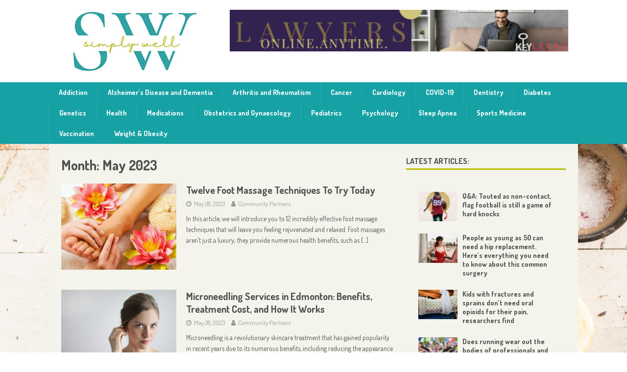

--- FILE ---
content_type: text/html; charset=UTF-8
request_url: https://simplywell.ca/2023/05/
body_size: 15345
content:
<!DOCTYPE html>
<html class="no-js mh-one-sb" lang="en-US">
<head>
<meta charset="UTF-8">
<meta name="viewport" content="width=device-width, initial-scale=1.0">
<link rel="profile" href="http://gmpg.org/xfn/11" />
<meta name='robots' content='noindex, follow' />

	<!-- This site is optimized with the Yoast SEO plugin v26.7 - https://yoast.com/wordpress/plugins/seo/ -->
	<title>May 2023 - SimplyWell.ca</title>
	<meta property="og:locale" content="en_US" />
	<meta property="og:type" content="website" />
	<meta property="og:title" content="May 2023 - SimplyWell.ca" />
	<meta property="og:url" content="https://simplywell.ca/2023/05/" />
	<meta property="og:site_name" content="SimplyWell.ca" />
	<meta name="twitter:card" content="summary_large_image" />
	<script type="application/ld+json" class="yoast-schema-graph">{"@context":"https://schema.org","@graph":[{"@type":"CollectionPage","@id":"https://simplywell.ca/2023/05/","url":"https://simplywell.ca/2023/05/","name":"May 2023 - SimplyWell.ca","isPartOf":{"@id":"https://simplywell.ca/#website"},"primaryImageOfPage":{"@id":"https://simplywell.ca/2023/05/#primaryimage"},"image":{"@id":"https://simplywell.ca/2023/05/#primaryimage"},"thumbnailUrl":"https://simplywell.ca/wp-content/uploads/2023/05/Foot-Massage-1.jpg","breadcrumb":{"@id":"https://simplywell.ca/2023/05/#breadcrumb"},"inLanguage":"en-US"},{"@type":"ImageObject","inLanguage":"en-US","@id":"https://simplywell.ca/2023/05/#primaryimage","url":"https://simplywell.ca/wp-content/uploads/2023/05/Foot-Massage-1.jpg","contentUrl":"https://simplywell.ca/wp-content/uploads/2023/05/Foot-Massage-1.jpg","width":894,"height":504,"caption":"foot massage"},{"@type":"BreadcrumbList","@id":"https://simplywell.ca/2023/05/#breadcrumb","itemListElement":[{"@type":"ListItem","position":1,"name":"Home","item":"https://simplywell.ca/"},{"@type":"ListItem","position":2,"name":"Archives for May 2023"}]},{"@type":"WebSite","@id":"https://simplywell.ca/#website","url":"https://simplywell.ca/","name":"SimplyWell.ca","description":"Canada&#039;s Health and Wellness Portal","publisher":{"@id":"https://simplywell.ca/#organization"},"potentialAction":[{"@type":"SearchAction","target":{"@type":"EntryPoint","urlTemplate":"https://simplywell.ca/?s={search_term_string}"},"query-input":{"@type":"PropertyValueSpecification","valueRequired":true,"valueName":"search_term_string"}}],"inLanguage":"en-US"},{"@type":"Organization","@id":"https://simplywell.ca/#organization","name":"SimplyWell.ca","url":"https://simplywell.ca/","logo":{"@type":"ImageObject","inLanguage":"en-US","@id":"https://simplywell.ca/#/schema/logo/image/","url":"https://simplywell.ca/wp-content/uploads/2021/11/cropped-simply-well-logo-sm.jpg","contentUrl":"https://simplywell.ca/wp-content/uploads/2021/11/cropped-simply-well-logo-sm.jpg","width":350,"height":148,"caption":"SimplyWell.ca"},"image":{"@id":"https://simplywell.ca/#/schema/logo/image/"}}]}</script>
	<!-- / Yoast SEO plugin. -->


<link rel='dns-prefetch' href='//www.googletagmanager.com' />
<link rel='dns-prefetch' href='//fonts.googleapis.com' />
<link rel="alternate" type="application/rss+xml" title="SimplyWell.ca &raquo; Feed" href="https://simplywell.ca/feed/" />
<link rel="alternate" type="application/rss+xml" title="SimplyWell.ca &raquo; Comments Feed" href="https://simplywell.ca/comments/feed/" />
<style id='wp-img-auto-sizes-contain-inline-css' type='text/css'>
img:is([sizes=auto i],[sizes^="auto," i]){contain-intrinsic-size:3000px 1500px}
/*# sourceURL=wp-img-auto-sizes-contain-inline-css */
</style>
<style id='wp-emoji-styles-inline-css' type='text/css'>

	img.wp-smiley, img.emoji {
		display: inline !important;
		border: none !important;
		box-shadow: none !important;
		height: 1em !important;
		width: 1em !important;
		margin: 0 0.07em !important;
		vertical-align: -0.1em !important;
		background: none !important;
		padding: 0 !important;
	}
/*# sourceURL=wp-emoji-styles-inline-css */
</style>
<style id='wp-block-library-inline-css' type='text/css'>
:root{--wp-block-synced-color:#7a00df;--wp-block-synced-color--rgb:122,0,223;--wp-bound-block-color:var(--wp-block-synced-color);--wp-editor-canvas-background:#ddd;--wp-admin-theme-color:#007cba;--wp-admin-theme-color--rgb:0,124,186;--wp-admin-theme-color-darker-10:#006ba1;--wp-admin-theme-color-darker-10--rgb:0,107,160.5;--wp-admin-theme-color-darker-20:#005a87;--wp-admin-theme-color-darker-20--rgb:0,90,135;--wp-admin-border-width-focus:2px}@media (min-resolution:192dpi){:root{--wp-admin-border-width-focus:1.5px}}.wp-element-button{cursor:pointer}:root .has-very-light-gray-background-color{background-color:#eee}:root .has-very-dark-gray-background-color{background-color:#313131}:root .has-very-light-gray-color{color:#eee}:root .has-very-dark-gray-color{color:#313131}:root .has-vivid-green-cyan-to-vivid-cyan-blue-gradient-background{background:linear-gradient(135deg,#00d084,#0693e3)}:root .has-purple-crush-gradient-background{background:linear-gradient(135deg,#34e2e4,#4721fb 50%,#ab1dfe)}:root .has-hazy-dawn-gradient-background{background:linear-gradient(135deg,#faaca8,#dad0ec)}:root .has-subdued-olive-gradient-background{background:linear-gradient(135deg,#fafae1,#67a671)}:root .has-atomic-cream-gradient-background{background:linear-gradient(135deg,#fdd79a,#004a59)}:root .has-nightshade-gradient-background{background:linear-gradient(135deg,#330968,#31cdcf)}:root .has-midnight-gradient-background{background:linear-gradient(135deg,#020381,#2874fc)}:root{--wp--preset--font-size--normal:16px;--wp--preset--font-size--huge:42px}.has-regular-font-size{font-size:1em}.has-larger-font-size{font-size:2.625em}.has-normal-font-size{font-size:var(--wp--preset--font-size--normal)}.has-huge-font-size{font-size:var(--wp--preset--font-size--huge)}.has-text-align-center{text-align:center}.has-text-align-left{text-align:left}.has-text-align-right{text-align:right}.has-fit-text{white-space:nowrap!important}#end-resizable-editor-section{display:none}.aligncenter{clear:both}.items-justified-left{justify-content:flex-start}.items-justified-center{justify-content:center}.items-justified-right{justify-content:flex-end}.items-justified-space-between{justify-content:space-between}.screen-reader-text{border:0;clip-path:inset(50%);height:1px;margin:-1px;overflow:hidden;padding:0;position:absolute;width:1px;word-wrap:normal!important}.screen-reader-text:focus{background-color:#ddd;clip-path:none;color:#444;display:block;font-size:1em;height:auto;left:5px;line-height:normal;padding:15px 23px 14px;text-decoration:none;top:5px;width:auto;z-index:100000}html :where(.has-border-color){border-style:solid}html :where([style*=border-top-color]){border-top-style:solid}html :where([style*=border-right-color]){border-right-style:solid}html :where([style*=border-bottom-color]){border-bottom-style:solid}html :where([style*=border-left-color]){border-left-style:solid}html :where([style*=border-width]){border-style:solid}html :where([style*=border-top-width]){border-top-style:solid}html :where([style*=border-right-width]){border-right-style:solid}html :where([style*=border-bottom-width]){border-bottom-style:solid}html :where([style*=border-left-width]){border-left-style:solid}html :where(img[class*=wp-image-]){height:auto;max-width:100%}:where(figure){margin:0 0 1em}html :where(.is-position-sticky){--wp-admin--admin-bar--position-offset:var(--wp-admin--admin-bar--height,0px)}@media screen and (max-width:600px){html :where(.is-position-sticky){--wp-admin--admin-bar--position-offset:0px}}

/*# sourceURL=wp-block-library-inline-css */
</style><style id='wp-block-heading-inline-css' type='text/css'>
h1:where(.wp-block-heading).has-background,h2:where(.wp-block-heading).has-background,h3:where(.wp-block-heading).has-background,h4:where(.wp-block-heading).has-background,h5:where(.wp-block-heading).has-background,h6:where(.wp-block-heading).has-background{padding:1.25em 2.375em}h1.has-text-align-left[style*=writing-mode]:where([style*=vertical-lr]),h1.has-text-align-right[style*=writing-mode]:where([style*=vertical-rl]),h2.has-text-align-left[style*=writing-mode]:where([style*=vertical-lr]),h2.has-text-align-right[style*=writing-mode]:where([style*=vertical-rl]),h3.has-text-align-left[style*=writing-mode]:where([style*=vertical-lr]),h3.has-text-align-right[style*=writing-mode]:where([style*=vertical-rl]),h4.has-text-align-left[style*=writing-mode]:where([style*=vertical-lr]),h4.has-text-align-right[style*=writing-mode]:where([style*=vertical-rl]),h5.has-text-align-left[style*=writing-mode]:where([style*=vertical-lr]),h5.has-text-align-right[style*=writing-mode]:where([style*=vertical-rl]),h6.has-text-align-left[style*=writing-mode]:where([style*=vertical-lr]),h6.has-text-align-right[style*=writing-mode]:where([style*=vertical-rl]){rotate:180deg}
/*# sourceURL=https://simplywell.ca/wp-includes/blocks/heading/style.min.css */
</style>
<style id='wp-block-paragraph-inline-css' type='text/css'>
.is-small-text{font-size:.875em}.is-regular-text{font-size:1em}.is-large-text{font-size:2.25em}.is-larger-text{font-size:3em}.has-drop-cap:not(:focus):first-letter{float:left;font-size:8.4em;font-style:normal;font-weight:100;line-height:.68;margin:.05em .1em 0 0;text-transform:uppercase}body.rtl .has-drop-cap:not(:focus):first-letter{float:none;margin-left:.1em}p.has-drop-cap.has-background{overflow:hidden}:root :where(p.has-background){padding:1.25em 2.375em}:where(p.has-text-color:not(.has-link-color)) a{color:inherit}p.has-text-align-left[style*="writing-mode:vertical-lr"],p.has-text-align-right[style*="writing-mode:vertical-rl"]{rotate:180deg}
/*# sourceURL=https://simplywell.ca/wp-includes/blocks/paragraph/style.min.css */
</style>
<style id='global-styles-inline-css' type='text/css'>
:root{--wp--preset--aspect-ratio--square: 1;--wp--preset--aspect-ratio--4-3: 4/3;--wp--preset--aspect-ratio--3-4: 3/4;--wp--preset--aspect-ratio--3-2: 3/2;--wp--preset--aspect-ratio--2-3: 2/3;--wp--preset--aspect-ratio--16-9: 16/9;--wp--preset--aspect-ratio--9-16: 9/16;--wp--preset--color--black: #000000;--wp--preset--color--cyan-bluish-gray: #abb8c3;--wp--preset--color--white: #ffffff;--wp--preset--color--pale-pink: #f78da7;--wp--preset--color--vivid-red: #cf2e2e;--wp--preset--color--luminous-vivid-orange: #ff6900;--wp--preset--color--luminous-vivid-amber: #fcb900;--wp--preset--color--light-green-cyan: #7bdcb5;--wp--preset--color--vivid-green-cyan: #00d084;--wp--preset--color--pale-cyan-blue: #8ed1fc;--wp--preset--color--vivid-cyan-blue: #0693e3;--wp--preset--color--vivid-purple: #9b51e0;--wp--preset--gradient--vivid-cyan-blue-to-vivid-purple: linear-gradient(135deg,rgb(6,147,227) 0%,rgb(155,81,224) 100%);--wp--preset--gradient--light-green-cyan-to-vivid-green-cyan: linear-gradient(135deg,rgb(122,220,180) 0%,rgb(0,208,130) 100%);--wp--preset--gradient--luminous-vivid-amber-to-luminous-vivid-orange: linear-gradient(135deg,rgb(252,185,0) 0%,rgb(255,105,0) 100%);--wp--preset--gradient--luminous-vivid-orange-to-vivid-red: linear-gradient(135deg,rgb(255,105,0) 0%,rgb(207,46,46) 100%);--wp--preset--gradient--very-light-gray-to-cyan-bluish-gray: linear-gradient(135deg,rgb(238,238,238) 0%,rgb(169,184,195) 100%);--wp--preset--gradient--cool-to-warm-spectrum: linear-gradient(135deg,rgb(74,234,220) 0%,rgb(151,120,209) 20%,rgb(207,42,186) 40%,rgb(238,44,130) 60%,rgb(251,105,98) 80%,rgb(254,248,76) 100%);--wp--preset--gradient--blush-light-purple: linear-gradient(135deg,rgb(255,206,236) 0%,rgb(152,150,240) 100%);--wp--preset--gradient--blush-bordeaux: linear-gradient(135deg,rgb(254,205,165) 0%,rgb(254,45,45) 50%,rgb(107,0,62) 100%);--wp--preset--gradient--luminous-dusk: linear-gradient(135deg,rgb(255,203,112) 0%,rgb(199,81,192) 50%,rgb(65,88,208) 100%);--wp--preset--gradient--pale-ocean: linear-gradient(135deg,rgb(255,245,203) 0%,rgb(182,227,212) 50%,rgb(51,167,181) 100%);--wp--preset--gradient--electric-grass: linear-gradient(135deg,rgb(202,248,128) 0%,rgb(113,206,126) 100%);--wp--preset--gradient--midnight: linear-gradient(135deg,rgb(2,3,129) 0%,rgb(40,116,252) 100%);--wp--preset--font-size--small: 13px;--wp--preset--font-size--medium: 20px;--wp--preset--font-size--large: 36px;--wp--preset--font-size--x-large: 42px;--wp--preset--spacing--20: 0.44rem;--wp--preset--spacing--30: 0.67rem;--wp--preset--spacing--40: 1rem;--wp--preset--spacing--50: 1.5rem;--wp--preset--spacing--60: 2.25rem;--wp--preset--spacing--70: 3.38rem;--wp--preset--spacing--80: 5.06rem;--wp--preset--shadow--natural: 6px 6px 9px rgba(0, 0, 0, 0.2);--wp--preset--shadow--deep: 12px 12px 50px rgba(0, 0, 0, 0.4);--wp--preset--shadow--sharp: 6px 6px 0px rgba(0, 0, 0, 0.2);--wp--preset--shadow--outlined: 6px 6px 0px -3px rgb(255, 255, 255), 6px 6px rgb(0, 0, 0);--wp--preset--shadow--crisp: 6px 6px 0px rgb(0, 0, 0);}:where(.is-layout-flex){gap: 0.5em;}:where(.is-layout-grid){gap: 0.5em;}body .is-layout-flex{display: flex;}.is-layout-flex{flex-wrap: wrap;align-items: center;}.is-layout-flex > :is(*, div){margin: 0;}body .is-layout-grid{display: grid;}.is-layout-grid > :is(*, div){margin: 0;}:where(.wp-block-columns.is-layout-flex){gap: 2em;}:where(.wp-block-columns.is-layout-grid){gap: 2em;}:where(.wp-block-post-template.is-layout-flex){gap: 1.25em;}:where(.wp-block-post-template.is-layout-grid){gap: 1.25em;}.has-black-color{color: var(--wp--preset--color--black) !important;}.has-cyan-bluish-gray-color{color: var(--wp--preset--color--cyan-bluish-gray) !important;}.has-white-color{color: var(--wp--preset--color--white) !important;}.has-pale-pink-color{color: var(--wp--preset--color--pale-pink) !important;}.has-vivid-red-color{color: var(--wp--preset--color--vivid-red) !important;}.has-luminous-vivid-orange-color{color: var(--wp--preset--color--luminous-vivid-orange) !important;}.has-luminous-vivid-amber-color{color: var(--wp--preset--color--luminous-vivid-amber) !important;}.has-light-green-cyan-color{color: var(--wp--preset--color--light-green-cyan) !important;}.has-vivid-green-cyan-color{color: var(--wp--preset--color--vivid-green-cyan) !important;}.has-pale-cyan-blue-color{color: var(--wp--preset--color--pale-cyan-blue) !important;}.has-vivid-cyan-blue-color{color: var(--wp--preset--color--vivid-cyan-blue) !important;}.has-vivid-purple-color{color: var(--wp--preset--color--vivid-purple) !important;}.has-black-background-color{background-color: var(--wp--preset--color--black) !important;}.has-cyan-bluish-gray-background-color{background-color: var(--wp--preset--color--cyan-bluish-gray) !important;}.has-white-background-color{background-color: var(--wp--preset--color--white) !important;}.has-pale-pink-background-color{background-color: var(--wp--preset--color--pale-pink) !important;}.has-vivid-red-background-color{background-color: var(--wp--preset--color--vivid-red) !important;}.has-luminous-vivid-orange-background-color{background-color: var(--wp--preset--color--luminous-vivid-orange) !important;}.has-luminous-vivid-amber-background-color{background-color: var(--wp--preset--color--luminous-vivid-amber) !important;}.has-light-green-cyan-background-color{background-color: var(--wp--preset--color--light-green-cyan) !important;}.has-vivid-green-cyan-background-color{background-color: var(--wp--preset--color--vivid-green-cyan) !important;}.has-pale-cyan-blue-background-color{background-color: var(--wp--preset--color--pale-cyan-blue) !important;}.has-vivid-cyan-blue-background-color{background-color: var(--wp--preset--color--vivid-cyan-blue) !important;}.has-vivid-purple-background-color{background-color: var(--wp--preset--color--vivid-purple) !important;}.has-black-border-color{border-color: var(--wp--preset--color--black) !important;}.has-cyan-bluish-gray-border-color{border-color: var(--wp--preset--color--cyan-bluish-gray) !important;}.has-white-border-color{border-color: var(--wp--preset--color--white) !important;}.has-pale-pink-border-color{border-color: var(--wp--preset--color--pale-pink) !important;}.has-vivid-red-border-color{border-color: var(--wp--preset--color--vivid-red) !important;}.has-luminous-vivid-orange-border-color{border-color: var(--wp--preset--color--luminous-vivid-orange) !important;}.has-luminous-vivid-amber-border-color{border-color: var(--wp--preset--color--luminous-vivid-amber) !important;}.has-light-green-cyan-border-color{border-color: var(--wp--preset--color--light-green-cyan) !important;}.has-vivid-green-cyan-border-color{border-color: var(--wp--preset--color--vivid-green-cyan) !important;}.has-pale-cyan-blue-border-color{border-color: var(--wp--preset--color--pale-cyan-blue) !important;}.has-vivid-cyan-blue-border-color{border-color: var(--wp--preset--color--vivid-cyan-blue) !important;}.has-vivid-purple-border-color{border-color: var(--wp--preset--color--vivid-purple) !important;}.has-vivid-cyan-blue-to-vivid-purple-gradient-background{background: var(--wp--preset--gradient--vivid-cyan-blue-to-vivid-purple) !important;}.has-light-green-cyan-to-vivid-green-cyan-gradient-background{background: var(--wp--preset--gradient--light-green-cyan-to-vivid-green-cyan) !important;}.has-luminous-vivid-amber-to-luminous-vivid-orange-gradient-background{background: var(--wp--preset--gradient--luminous-vivid-amber-to-luminous-vivid-orange) !important;}.has-luminous-vivid-orange-to-vivid-red-gradient-background{background: var(--wp--preset--gradient--luminous-vivid-orange-to-vivid-red) !important;}.has-very-light-gray-to-cyan-bluish-gray-gradient-background{background: var(--wp--preset--gradient--very-light-gray-to-cyan-bluish-gray) !important;}.has-cool-to-warm-spectrum-gradient-background{background: var(--wp--preset--gradient--cool-to-warm-spectrum) !important;}.has-blush-light-purple-gradient-background{background: var(--wp--preset--gradient--blush-light-purple) !important;}.has-blush-bordeaux-gradient-background{background: var(--wp--preset--gradient--blush-bordeaux) !important;}.has-luminous-dusk-gradient-background{background: var(--wp--preset--gradient--luminous-dusk) !important;}.has-pale-ocean-gradient-background{background: var(--wp--preset--gradient--pale-ocean) !important;}.has-electric-grass-gradient-background{background: var(--wp--preset--gradient--electric-grass) !important;}.has-midnight-gradient-background{background: var(--wp--preset--gradient--midnight) !important;}.has-small-font-size{font-size: var(--wp--preset--font-size--small) !important;}.has-medium-font-size{font-size: var(--wp--preset--font-size--medium) !important;}.has-large-font-size{font-size: var(--wp--preset--font-size--large) !important;}.has-x-large-font-size{font-size: var(--wp--preset--font-size--x-large) !important;}
/*# sourceURL=global-styles-inline-css */
</style>

<style id='classic-theme-styles-inline-css' type='text/css'>
/*! This file is auto-generated */
.wp-block-button__link{color:#fff;background-color:#32373c;border-radius:9999px;box-shadow:none;text-decoration:none;padding:calc(.667em + 2px) calc(1.333em + 2px);font-size:1.125em}.wp-block-file__button{background:#32373c;color:#fff;text-decoration:none}
/*# sourceURL=/wp-includes/css/classic-themes.min.css */
</style>
<link rel='stylesheet' id='contact-form-7-css' href='https://simplywell.ca/wp-content/plugins/contact-form-7/includes/css/styles.css?ver=6.1.4' type='text/css' media='all' />
<link rel='stylesheet' id='mh-magazine-css' href='https://simplywell.ca/wp-content/themes/mh-magazine/style.css?ver=3.9.7' type='text/css' media='all' />
<link rel='stylesheet' id='mh-font-awesome-css' href='https://simplywell.ca/wp-content/themes/mh-magazine/includes/font-awesome.min.css' type='text/css' media='all' />
<link rel='stylesheet' id='mh-google-fonts-css' href='https://fonts.googleapis.com/css?family=Dosis:300,400,400italic,600,700' type='text/css' media='all' />
<script type="text/javascript" src="https://simplywell.ca/wp-includes/js/jquery/jquery.min.js?ver=3.7.1" id="jquery-core-js"></script>
<script type="text/javascript" src="https://simplywell.ca/wp-includes/js/jquery/jquery-migrate.min.js?ver=3.4.1" id="jquery-migrate-js"></script>
<script type="text/javascript" src="https://simplywell.ca/wp-content/themes/mh-magazine/js/scripts.js?ver=3.9.7" id="mh-scripts-js"></script>

<!-- Google tag (gtag.js) snippet added by Site Kit -->
<!-- Google Analytics snippet added by Site Kit -->
<script type="text/javascript" src="https://www.googletagmanager.com/gtag/js?id=G-N25N0CC22N" id="google_gtagjs-js" async></script>
<script type="text/javascript" id="google_gtagjs-js-after">
/* <![CDATA[ */
window.dataLayer = window.dataLayer || [];function gtag(){dataLayer.push(arguments);}
gtag("set","linker",{"domains":["simplywell.ca"]});
gtag("js", new Date());
gtag("set", "developer_id.dZTNiMT", true);
gtag("config", "G-N25N0CC22N");
//# sourceURL=google_gtagjs-js-after
/* ]]> */
</script>
<link rel="https://api.w.org/" href="https://simplywell.ca/wp-json/" /><link rel="EditURI" type="application/rsd+xml" title="RSD" href="https://simplywell.ca/xmlrpc.php?rsd" />
<meta name="generator" content="WordPress 6.9" />
<meta name="generator" content="Site Kit by Google 1.168.0" /><style type="text/css">
.mh-wrapper, .mh-widget-layout8 .mh-widget-title-inner, #mh-mobile .mh-slider-layout4 .mh-slider-caption { background: #f4f4ed; }
.mh-breadcrumb, .entry-header .entry-meta, .mh-subheading-top, .mh-author-box, .mh-author-box-avatar, .mh-post-nav, .mh-comment-list .comment-body, .mh-comment-list .avatar, .mh-ping-list .mh-ping-item, .mh-ping-list .mh-ping-item:first-child, .mh-loop-description, .mh-loop-ad, .mh-sitemap-list > li, .mh-sitemap-list .children li, .mh-widget-layout7 .mh-widget-title, .mh-custom-posts-item, .mh-posts-large-item, .mh-posts-list-item, #mh-mobile .mh-posts-grid, #mh-mobile .mh-posts-grid-col, #mh-mobile .mh-posts-digest-wrap, #mh-mobile .mh-posts-digest-item, #mh-mobile .mh-posts-focus-item, .mh-category-column-item, .mh-user-item, .widget_archive li, .widget_categories li, .widget_pages li a, .widget_meta li, .widget_nav_menu .menu > li, .widget_rss li, .widget_recent_entries li, .recentcomments, .mh-box, table, td, th, pre { border-color: rgba(255, 255, 255, 0.3); }
#mh-mobile .mh-posts-stacked-overlay-small { border-color: #f4f4ed; }
.mh-navigation li:hover, .mh-navigation ul li:hover > ul, .mh-main-nav-wrap, .mh-main-nav, .mh-social-nav li a:hover, .entry-tags li, .mh-slider-caption, .mh-widget-layout8 .mh-widget-title .mh-footer-widget-title-inner, .mh-widget-col-1 .mh-slider-caption, .mh-widget-col-1 .mh-posts-lineup-caption, .mh-carousel-layout1, .mh-spotlight-widget, .mh-social-widget li a, .mh-author-bio-widget, .mh-footer-widget .mh-tab-comment-excerpt, .mh-nip-item:hover .mh-nip-overlay, .mh-widget .tagcloud a, .mh-footer-widget .tagcloud a, .mh-footer, .mh-copyright-wrap, input[type=submit]:hover, #infinite-handle span:hover { background: #16a1a4; }
.mh-extra-nav-bg { background: rgba(22, 161, 164, 0.2); }
.mh-slider-caption, .mh-posts-stacked-title, .mh-posts-lineup-caption { background: #16a1a4; background: rgba(22, 161, 164, 0.8); }
@media screen and (max-width: 900px) { #mh-mobile .mh-slider-caption, #mh-mobile .mh-posts-lineup-caption { background: rgba(22, 161, 164, 1); } }
.slicknav_menu, .slicknav_nav ul, #mh-mobile .mh-footer-widget .mh-posts-stacked-overlay { border-color: #16a1a4; }
.mh-copyright, .mh-copyright a { color: #fff; }
.mh-widget-layout4 .mh-widget-title { background: #bbbd00; background: rgba(187, 189, 0, 0.6); }
.mh-preheader, .mh-wide-layout .mh-subheader, .mh-ticker-title, .mh-main-nav li:hover, .mh-footer-nav, .slicknav_menu, .slicknav_btn, .slicknav_nav .slicknav_item:hover, .slicknav_nav a:hover, .mh-back-to-top, .mh-subheading, .entry-tags .fa, .entry-tags li:hover, .mh-widget-layout2 .mh-widget-title, .mh-widget-layout4 .mh-widget-title-inner, .mh-widget-layout4 .mh-footer-widget-title, .mh-widget-layout5 .mh-widget-title-inner, .mh-widget-layout6 .mh-widget-title, #mh-mobile .flex-control-paging li a.flex-active, .mh-image-caption, .mh-carousel-layout1 .mh-carousel-caption, .mh-tab-button.active, .mh-tab-button.active:hover, .mh-footer-widget .mh-tab-button.active, .mh-social-widget li:hover a, .mh-footer-widget .mh-social-widget li a, .mh-footer-widget .mh-author-bio-widget, .tagcloud a:hover, .mh-widget .tagcloud a:hover, .mh-footer-widget .tagcloud a:hover, .mh-posts-stacked-item .mh-meta, .page-numbers:hover, .mh-loop-pagination .current, .mh-comments-pagination .current, .pagelink, a:hover .pagelink, input[type=submit], #infinite-handle span { background: #bbbd00; }
.mh-main-nav-wrap .slicknav_nav ul, blockquote, .mh-widget-layout1 .mh-widget-title, .mh-widget-layout3 .mh-widget-title, .mh-widget-layout5 .mh-widget-title, .mh-widget-layout8 .mh-widget-title:after, #mh-mobile .mh-slider-caption, .mh-carousel-layout1, .mh-spotlight-widget, .mh-author-bio-widget, .mh-author-bio-title, .mh-author-bio-image-frame, .mh-video-widget, .mh-tab-buttons, textarea:hover, input[type=text]:hover, input[type=email]:hover, input[type=tel]:hover, input[type=url]:hover { border-color: #bbbd00; }
.mh-header-tagline, .mh-dropcap, .mh-carousel-layout1 .flex-direction-nav a, .mh-carousel-layout2 .mh-carousel-caption, .mh-posts-digest-small-category, .mh-posts-lineup-more, .bypostauthor .fn:after, .mh-comment-list .comment-reply-link:before, #respond #cancel-comment-reply-link:before { color: #bbbd00; }
.mh-subheader, .page-numbers, a .pagelink, .mh-widget-layout3 .mh-widget-title, .mh-widget .search-form, .mh-tab-button, .mh-tab-content, .mh-nip-widget, .mh-magazine-facebook-page-widget, .mh-social-widget, .mh-posts-horizontal-widget, .mh-ad-spot, .mh-info-spot { background: #f4f4ed; }
.mh-tab-post-item { border-color: rgba(255, 255, 255, 0.3); }
.mh-tab-comment-excerpt { background: rgba(255, 255, 255, 0.6); }
body, a, blockquote, blockquote cite, .post .entry-title, .page-title, .entry-content h1, .entry-content h2, .entry-content h3, .entry-content h4, .entry-content h5, .entry-content h6, .wp-caption-text, .wp-block-image figcaption, .wp-block-audio figcaption, #respond .comment-reply-title, #respond #cancel-comment-reply-link, #respond .logged-in-as a, .mh-ping-list .mh-ping-item a, .mh-widget-layout1 .mh-widget-title, .mh-widget-layout7 .mh-widget-title, .mh-widget-layout8 .mh-widget-title, .mh-slider-layout4 .mh-slider-caption, .mh-slider-layout4 .mh-slider-caption a, .mh-slider-layout4 .mh-slider-caption a:hover { color: #4f4f4f; }
.mh-header-nav-top li a, .mh-wide-layout .mh-header-nav-bottom li a, .mh-main-nav li:hover > a, .mh-footer-nav li a, .mh-social-nav-top .fa-mh-social, .mh-wide-layout .mh-social-nav-bottom .fa-mh-social, .slicknav_nav a, .slicknav_nav a:hover, .slicknav_nav .slicknav_item:hover, .slicknav_menu .slicknav_menutxt, .mh-header-date-top, .mh-wide-layout .mh-header-date-bottom, .mh-ticker-title, .mh-boxed-layout .mh-ticker-item-top a, .mh-wide-layout .mh-ticker-item a, .mh-subheading, .entry-tags .fa, .entry-tags a:hover, .mh-content .current, .page-numbers:hover, .pagelink, a:hover .pagelink, .mh-back-to-top, .mh-back-to-top:hover, .mh-widget-layout2 .mh-widget-title, .mh-widget-layout2 .mh-widget-title a, .mh-widget-layout4 .mh-widget-title-inner, .mh-widget-layout4 .mh-widget-title a, .mh-widget-layout5 .mh-widget-title, .mh-widget-layout5 .mh-widget-title a, .mh-widget-layout6 .mh-widget-title, .mh-widget-layout6 .mh-widget-title a, .mh-image-caption, .mh-carousel-layout1 .mh-carousel-caption, .mh-footer-widget .mh-author-bio-title, .mh-footer-widget .mh-author-bio-text, .mh-social-widget li:hover .fa-mh-social, .mh-footer-widget .mh-social-widget .fa-mh-social, #mh-mobile .mh-tab-button.active, .mh-tab-button.active:hover, .tagcloud a:hover, .mh-widget .tagcloud a:hover, .mh-footer-widget .tagcloud a:hover, .mh-posts-stacked-item .mh-meta, .mh-posts-stacked-item .mh-meta a, .mh-posts-stacked-item .mh-meta a:hover, input[type=submit], #infinite-handle span { color: #16a1a4; }
.slicknav_menu .slicknav_icon-bar { background: #16a1a4; }
.mh-header-nav-bottom li a, .mh-social-nav-bottom .fa-mh-social, .mh-boxed-layout .mh-ticker-item-bottom a, .mh-header-date-bottom, .page-numbers, a .pagelink, .mh-widget-layout3 .mh-widget-title, .mh-widget-layout3 .mh-widget-title a, .mh-tabbed-widget, .mh-tabbed-widget a, .mh-posts-horizontal-title a { color: #4f4f4f; }
.entry-content a { color: #16a1a4; }
a:hover, .entry-content a:hover, #respond a:hover, #respond #cancel-comment-reply-link:hover, #respond .logged-in-as a:hover, .mh-comment-list .comment-meta a:hover, .mh-ping-list .mh-ping-item a:hover, .mh-meta a:hover, .mh-breadcrumb a:hover, .mh-tabbed-widget a:hover { color: #16a1a4; }
</style>
<!--[if lt IE 9]>
<script src="https://simplywell.ca/wp-content/themes/mh-magazine/js/css3-mediaqueries.js"></script>
<![endif]-->
<style type="text/css">
h1, h2, h3, h4, h5, h6, .mh-custom-posts-small-title { font-family: "Dosis", sans-serif; }
body { font-family: "Dosis", sans-serif; }
</style>
<style type="text/css" id="custom-background-css">
body.custom-background { background-color: #ffffff; background-image: url("https://simplywell.ca/wp-content/uploads/2021/11/brooke-lark-kXQ3J7_2fpc-unsplash.jpg"); background-position: left top; background-size: cover; background-repeat: no-repeat; background-attachment: fixed; }
</style>
	<link rel="icon" href="https://simplywell.ca/wp-content/uploads/2021/11/cropped-simply-well-avatar-32x32.png" sizes="32x32" />
<link rel="icon" href="https://simplywell.ca/wp-content/uploads/2021/11/cropped-simply-well-avatar-192x192.png" sizes="192x192" />
<link rel="apple-touch-icon" href="https://simplywell.ca/wp-content/uploads/2021/11/cropped-simply-well-avatar-180x180.png" />
<meta name="msapplication-TileImage" content="https://simplywell.ca/wp-content/uploads/2021/11/cropped-simply-well-avatar-270x270.png" />
		<style type="text/css" id="wp-custom-css">
			.mh-main-nav ul { display: table; margin: 0 auto; }
.mh-custom-header { text-align: center; }

.mh-main-nav { text-transform: none; }
.mh-ticker-item-date { display: none; }
.mh-ticker-item-cat { display: none; }
.home .entry-meta-date { display: none; }
.mh-copyright { text-align: center; }
		</style>
		</head>
<body id="mh-mobile" class="archive date custom-background wp-custom-logo wp-theme-mh-magazine mh-wide-layout mh-right-sb mh-loop-layout1 mh-widget-layout1 mh-loop-hide-caption" itemscope="itemscope" itemtype="https://schema.org/WebPage">
<div class="mh-header-nav-mobile clearfix"></div>
<header class="mh-header" itemscope="itemscope" itemtype="https://schema.org/WPHeader">
	<div class="mh-container mh-container-inner clearfix">
		<div class="mh-custom-header clearfix">
<div class="mh-header-columns mh-row clearfix">
<div class="mh-col-1-3 mh-site-identity">
<div class="mh-site-logo" role="banner" itemscope="itemscope" itemtype="https://schema.org/Brand">
<a href="https://simplywell.ca/" class="custom-logo-link" rel="home"><img width="350" height="148" src="https://simplywell.ca/wp-content/uploads/2021/11/cropped-simply-well-logo-sm.jpg" class="custom-logo" alt="SimplyWell.ca" decoding="async" fetchpriority="high" srcset="https://simplywell.ca/wp-content/uploads/2021/11/cropped-simply-well-logo-sm.jpg 350w, https://simplywell.ca/wp-content/uploads/2021/11/cropped-simply-well-logo-sm-300x127.jpg 300w" sizes="(max-width: 350px) 100vw, 350px" /></a></div>
</div>
<aside class="mh-col-2-3 mh-header-widget-2">
<div id="text-4" class="mh-widget mh-header-2 widget_text">			<div class="textwidget"><p><a href="https://keylegal.ca"><img decoding="async" class="alignnone size-mh-magazine-content wp-image-40232" src="https://simplywell.ca/wp-content/uploads/2022/07/728X90-678x115.jpg" alt="KeyLegal.ca - Online Lawyers in Ontario - Visit KeyLegal.ca" width="728" height="90" srcset="https://simplywell.ca/wp-content/uploads/2022/07/728X90-300x37.jpg 300w, https://simplywell.ca/wp-content/uploads/2022/07/728X90-768x95.jpg 768w, https://simplywell.ca/wp-content/uploads/2022/07/728X90.jpg 930w" sizes="(max-width: 728px) 100vw, 728px" /></a></p>
</div>
		</div></aside>
</div>
</div>
	</div>
	<div class="mh-main-nav-wrap">
		<nav class="mh-navigation mh-main-nav mh-container mh-container-inner clearfix" itemscope="itemscope" itemtype="https://schema.org/SiteNavigationElement">
			<div class="menu-main-menu-container"><ul id="menu-main-menu" class="menu"><li id="menu-item-1055" class="menu-item menu-item-type-post_type menu-item-object-page menu-item-1055"><a href="https://simplywell.ca/addiction/">Addiction</a></li>
<li id="menu-item-1056" class="menu-item menu-item-type-post_type menu-item-object-page menu-item-1056"><a href="https://simplywell.ca/alzheimers-disease-and-dementia/">Alzheimer’s Disease and Dementia</a></li>
<li id="menu-item-1057" class="menu-item menu-item-type-post_type menu-item-object-page menu-item-1057"><a href="https://simplywell.ca/arthritis-and-rheumatism/">Arthritis and Rheumatism</a></li>
<li id="menu-item-1605" class="menu-item menu-item-type-post_type menu-item-object-page menu-item-1605"><a href="https://simplywell.ca/cancer/">Cancer</a></li>
<li id="menu-item-1604" class="menu-item menu-item-type-post_type menu-item-object-page menu-item-1604"><a href="https://simplywell.ca/cardiology/">Cardiology</a></li>
<li id="menu-item-1603" class="menu-item menu-item-type-post_type menu-item-object-page menu-item-1603"><a href="https://simplywell.ca/covid-19/">COVID-19</a></li>
<li id="menu-item-1058" class="menu-item menu-item-type-post_type menu-item-object-page menu-item-1058"><a href="https://simplywell.ca/dentistry/">Dentistry</a></li>
<li id="menu-item-1059" class="menu-item menu-item-type-post_type menu-item-object-page menu-item-1059"><a href="https://simplywell.ca/diabetes/">Diabetes</a></li>
<li id="menu-item-1606" class="menu-item menu-item-type-post_type menu-item-object-page menu-item-1606"><a href="https://simplywell.ca/genetics/">Genetics</a></li>
<li id="menu-item-1060" class="menu-item menu-item-type-post_type menu-item-object-page menu-item-1060"><a href="https://simplywell.ca/health/">Health</a></li>
<li id="menu-item-1602" class="menu-item menu-item-type-post_type menu-item-object-page menu-item-1602"><a href="https://simplywell.ca/medications/">Medications</a></li>
<li id="menu-item-1061" class="menu-item menu-item-type-post_type menu-item-object-page menu-item-1061"><a href="https://simplywell.ca/obstetrics-and-gynaecology/">Obstetrics and Gynaecology</a></li>
<li id="menu-item-1062" class="menu-item menu-item-type-post_type menu-item-object-page menu-item-1062"><a href="https://simplywell.ca/pediatrics/">Pediatrics</a></li>
<li id="menu-item-1607" class="menu-item menu-item-type-post_type menu-item-object-page menu-item-1607"><a href="https://simplywell.ca/psychology/">Psychology</a></li>
<li id="menu-item-1063" class="menu-item menu-item-type-post_type menu-item-object-page menu-item-1063"><a href="https://simplywell.ca/sleep-apnea/">Sleep Apnea</a></li>
<li id="menu-item-1064" class="menu-item menu-item-type-post_type menu-item-object-page menu-item-1064"><a href="https://simplywell.ca/sports-medicine/">Sports Medicine</a></li>
<li id="menu-item-1065" class="menu-item menu-item-type-post_type menu-item-object-page menu-item-1065"><a href="https://simplywell.ca/vaccination/">Vaccination</a></li>
<li id="menu-item-1066" class="menu-item menu-item-type-post_type menu-item-object-page menu-item-1066"><a href="https://simplywell.ca/weight-obesity/">Weight &#038; Obesity</a></li>
</ul></div>		</nav>
	</div>
	</header>
<div class="mh-container mh-container-outer">
<div class="mh-wrapper clearfix">
	<div class="mh-main clearfix">
		<div id="main-content" class="mh-loop mh-content" role="main">				<header class="page-header"><h1 class="page-title">Month: <span>May 2023</span></h1>				</header><article class="mh-posts-list-item clearfix post-51006 post type-post status-publish format-standard has-post-thumbnail hentry category-the-conversation tag-ballerina tag-registered-massage-therapists">
	<figure class="mh-posts-list-thumb">
		<a class="mh-thumb-icon mh-thumb-icon-small-mobile" href="https://simplywell.ca/2023/05/28/twelve-foot-massage-techniques-to-try-today/"><img width="326" height="245" src="https://simplywell.ca/wp-content/uploads/2023/05/Foot-Massage-1-326x245.jpg" class="attachment-mh-magazine-medium size-mh-magazine-medium wp-post-image" alt="foot massage" decoding="async" srcset="https://simplywell.ca/wp-content/uploads/2023/05/Foot-Massage-1-326x245.jpg 326w, https://simplywell.ca/wp-content/uploads/2023/05/Foot-Massage-1-80x60.jpg 80w" sizes="(max-width: 326px) 100vw, 326px" />		</a>
					<div class="mh-image-caption mh-posts-list-caption">
				The Latest			</div>
			</figure>
	<div class="mh-posts-list-content clearfix">
		<header class="mh-posts-list-header">
			<h3 class="entry-title mh-posts-list-title">
				<a href="https://simplywell.ca/2023/05/28/twelve-foot-massage-techniques-to-try-today/" title="Twelve Foot Massage Techniques To Try Today" rel="bookmark">
					Twelve Foot Massage Techniques To Try Today				</a>
			</h3>
			<div class="mh-meta entry-meta">
<span class="entry-meta-date updated"><i class="fa fa-clock-o"></i><a href="https://simplywell.ca/2023/05/">May 28, 2023</a></span>
<span class="entry-meta-author author vcard"><i class="fa fa-user"></i><a class="fn" href="https://simplywell.ca/author/sponsored-post/">Community Partners</a></span>
</div>
		</header>
		<div class="mh-posts-list-excerpt clearfix">
			<div class="mh-excerpt"><p>In this article, we will introduce you to 12 incredibly effective foot massage techniques that will leave you feeling rejuvenated and relaxed. Foot massages aren’t just a luxury; they provide numerous health benefits, such as <a class="mh-excerpt-more" href="https://simplywell.ca/2023/05/28/twelve-foot-massage-techniques-to-try-today/" title="Twelve Foot Massage Techniques To Try Today">[&#8230;]</a></p>
</div>		</div>
	</div>
</article><article class="mh-posts-list-item clearfix post-51002 post type-post status-publish format-standard has-post-thumbnail hentry category-affiliate-content tag-md-spa-laser-clinic-in-beaumont tag-microneedling-in-edmonton">
	<figure class="mh-posts-list-thumb">
		<a class="mh-thumb-icon mh-thumb-icon-small-mobile" href="https://simplywell.ca/2023/05/28/microneedling-services-in-edmonton-benefits-treatment-cost-and-how-it-works/"><img width="326" height="245" src="https://simplywell.ca/wp-content/uploads/2023/05/pexels-andrea-piacquadio-3775118-326x245.jpg" class="attachment-mh-magazine-medium size-mh-magazine-medium wp-post-image" alt="mirconeedling in Edmonton" decoding="async" srcset="https://simplywell.ca/wp-content/uploads/2023/05/pexels-andrea-piacquadio-3775118-326x245.jpg 326w, https://simplywell.ca/wp-content/uploads/2023/05/pexels-andrea-piacquadio-3775118-80x60.jpg 80w" sizes="(max-width: 326px) 100vw, 326px" />		</a>
					<div class="mh-image-caption mh-posts-list-caption">
				Community Content			</div>
			</figure>
	<div class="mh-posts-list-content clearfix">
		<header class="mh-posts-list-header">
			<h3 class="entry-title mh-posts-list-title">
				<a href="https://simplywell.ca/2023/05/28/microneedling-services-in-edmonton-benefits-treatment-cost-and-how-it-works/" title="Microneedling Services in Edmonton: Benefits, Treatment Cost, and How It Works" rel="bookmark">
					Microneedling Services in Edmonton: Benefits, Treatment Cost, and How It Works				</a>
			</h3>
			<div class="mh-meta entry-meta">
<span class="entry-meta-date updated"><i class="fa fa-clock-o"></i><a href="https://simplywell.ca/2023/05/">May 28, 2023</a></span>
<span class="entry-meta-author author vcard"><i class="fa fa-user"></i><a class="fn" href="https://simplywell.ca/author/sponsored-post/">Community Partners</a></span>
</div>
		</header>
		<div class="mh-posts-list-excerpt clearfix">
			<div class="mh-excerpt"><p>Microneedling is a revolutionary skincare treatment that has gained popularity in recent years due to its numerous benefits, including reducing the appearance of scars, wrinkles, and acne, and promoting collagen production. Edmonton, the bustling capital <a class="mh-excerpt-more" href="https://simplywell.ca/2023/05/28/microneedling-services-in-edmonton-benefits-treatment-cost-and-how-it-works/" title="Microneedling Services in Edmonton: Benefits, Treatment Cost, and How It Works">[&#8230;]</a></p>
</div>		</div>
	</div>
</article><article class="mh-posts-list-item clearfix post-50905 post type-post status-publish format-standard has-post-thumbnail hentry category-affiliate-content tag-best-bodybuilding-supplements tag-collagen-peptides tag-dietary-supplements">
	<figure class="mh-posts-list-thumb">
		<a class="mh-thumb-icon mh-thumb-icon-small-mobile" href="https://simplywell.ca/2023/05/16/5-popular-supplements-in-canada-for-optimal-health-and-wellness/"><img width="326" height="245" src="https://simplywell.ca/wp-content/uploads/2023/05/pexels-yaroslav-shuraev-8844578-326x245.jpg" class="attachment-mh-magazine-medium size-mh-magazine-medium wp-post-image" alt="best bodybuilding supplements" decoding="async" loading="lazy" srcset="https://simplywell.ca/wp-content/uploads/2023/05/pexels-yaroslav-shuraev-8844578-326x245.jpg 326w, https://simplywell.ca/wp-content/uploads/2023/05/pexels-yaroslav-shuraev-8844578-80x60.jpg 80w" sizes="auto, (max-width: 326px) 100vw, 326px" />		</a>
					<div class="mh-image-caption mh-posts-list-caption">
				Community Content			</div>
			</figure>
	<div class="mh-posts-list-content clearfix">
		<header class="mh-posts-list-header">
			<h3 class="entry-title mh-posts-list-title">
				<a href="https://simplywell.ca/2023/05/16/5-popular-supplements-in-canada-for-optimal-health-and-wellness/" title="5 Popular Supplements in Canada for Optimal Health and Wellness" rel="bookmark">
					5 Popular Supplements in Canada for Optimal Health and Wellness				</a>
			</h3>
			<div class="mh-meta entry-meta">
<span class="entry-meta-date updated"><i class="fa fa-clock-o"></i><a href="https://simplywell.ca/2023/05/">May 16, 2023</a></span>
<span class="entry-meta-author author vcard"><i class="fa fa-user"></i><a class="fn" href="https://simplywell.ca/author/sponsored-post/">Community Partners</a></span>
</div>
		</header>
		<div class="mh-posts-list-excerpt clearfix">
			<div class="mh-excerpt"><p>As a health and wellness enthusiast, I have always been interested in the role of supplements in promoting optimal health. In Canada, there are many supplements available on the market, each with different benefits and <a class="mh-excerpt-more" href="https://simplywell.ca/2023/05/16/5-popular-supplements-in-canada-for-optimal-health-and-wellness/" title="5 Popular Supplements in Canada for Optimal Health and Wellness">[&#8230;]</a></p>
</div>		</div>
	</div>
</article>		</div>
			<aside class="mh-widget-col-1 mh-sidebar" itemscope="itemscope" itemtype="https://schema.org/WPSideBar"><div id="mh_magazine_posts_horizontal-13" class="mh-widget mh_magazine_posts_horizontal"><h4 class="mh-widget-title"><span class="mh-widget-title-inner"><a href="https://simplywell.ca/category/sports-medicine/" class="mh-widget-title-link">Latest Articles:</a></span></h4><div class="mh-row clearfix mh-posts-horizontal-widget">
						<article class="mh-col-1-4 mh-posts-horizontal-item clearfix post-105528 post type-post status-publish format-standard has-post-thumbnail category-sports-medicine">
							<figure class="mh-posts-horizontal-thumb">
								<a class="mh-thumb-icon mh-thumb-icon-small" href="https://simplywell.ca/2026/01/09/qa-touted-as-non-contact-flag-football-is-still-a-game-of-hard-knocks/" title="Q&amp;A: Touted as non-contact, flag football is still a game of hard knocks"><img width="80" height="60" src="https://simplywell.ca/wp-content/uploads/2026/01/qa-touted-as-non-conta-80x60.jpg" class="attachment-mh-magazine-small size-mh-magazine-small wp-post-image" alt="" decoding="async" loading="lazy" />								</a>
							</figure>
							<h3 class="mh-posts-horizontal-title">
								<a href="https://simplywell.ca/2026/01/09/qa-touted-as-non-contact-flag-football-is-still-a-game-of-hard-knocks/" title="Q&amp;A: Touted as non-contact, flag football is still a game of hard knocks" rel="bookmark">
									Q&amp;A: Touted as non-contact, flag football is still a game of hard knocks								</a>
							</h3>
						</article>						<article class="mh-col-1-4 mh-posts-horizontal-item clearfix post-105531 post type-post status-publish format-standard has-post-thumbnail category-sports-medicine">
							<figure class="mh-posts-horizontal-thumb">
								<a class="mh-thumb-icon mh-thumb-icon-small" href="https://simplywell.ca/2026/01/08/people-as-young-as-50-can-need-a-hip-replacement-heres-everything-you-need-to-know-about-this-common-surgery/" title="People as young as 50 can need a hip replacement. Here&#8217;s everything you need to know about this common surgery"><img width="80" height="60" src="https://simplywell.ca/wp-content/uploads/2026/01/hand-on-hip-80x60.jpg" class="attachment-mh-magazine-small size-mh-magazine-small wp-post-image" alt="" decoding="async" loading="lazy" />								</a>
							</figure>
							<h3 class="mh-posts-horizontal-title">
								<a href="https://simplywell.ca/2026/01/08/people-as-young-as-50-can-need-a-hip-replacement-heres-everything-you-need-to-know-about-this-common-surgery/" title="People as young as 50 can need a hip replacement. Here&#8217;s everything you need to know about this common surgery" rel="bookmark">
									People as young as 50 can need a hip replacement. Here&#8217;s everything you need to know about this common surgery								</a>
							</h3>
						</article>						<article class="mh-col-1-4 mh-posts-horizontal-item clearfix post-105534 post type-post status-publish format-standard has-post-thumbnail category-sports-medicine">
							<figure class="mh-posts-horizontal-thumb">
								<a class="mh-thumb-icon mh-thumb-icon-small" href="https://simplywell.ca/2026/01/08/kids-with-fractures-and-sprains-dont-need-oral-opioids-for-their-pain-researchers-find/" title="Kids with fractures and sprains don&#8217;t need oral opioids for their pain, researchers find"><img width="80" height="60" src="https://simplywell.ca/wp-content/uploads/2026/01/child-in-cast-80x60.jpg" class="attachment-mh-magazine-small size-mh-magazine-small wp-post-image" alt="" decoding="async" loading="lazy" />								</a>
							</figure>
							<h3 class="mh-posts-horizontal-title">
								<a href="https://simplywell.ca/2026/01/08/kids-with-fractures-and-sprains-dont-need-oral-opioids-for-their-pain-researchers-find/" title="Kids with fractures and sprains don&#8217;t need oral opioids for their pain, researchers find" rel="bookmark">
									Kids with fractures and sprains don&#8217;t need oral opioids for their pain, researchers find								</a>
							</h3>
						</article>						<article class="mh-col-1-4 mh-posts-horizontal-item clearfix post-105537 post type-post status-publish format-standard has-post-thumbnail category-sports-medicine">
							<figure class="mh-posts-horizontal-thumb">
								<a class="mh-thumb-icon mh-thumb-icon-small" href="https://simplywell.ca/2026/01/08/does-running-wear-out-the-bodies-of-professionals-and-amateurs-alike/" title="Does running wear out the bodies of professionals and amateurs alike?"><img width="80" height="60" src="https://simplywell.ca/wp-content/uploads/2026/01/does-running-wear-out-80x60.jpg" class="attachment-mh-magazine-small size-mh-magazine-small wp-post-image" alt="" decoding="async" loading="lazy" />								</a>
							</figure>
							<h3 class="mh-posts-horizontal-title">
								<a href="https://simplywell.ca/2026/01/08/does-running-wear-out-the-bodies-of-professionals-and-amateurs-alike/" title="Does running wear out the bodies of professionals and amateurs alike?" rel="bookmark">
									Does running wear out the bodies of professionals and amateurs alike?								</a>
							</h3>
						</article></div>
<div class="mh-row clearfix mh-posts-horizontal-widget mh-posts-horizontal-widget-more">
						<article class="mh-col-1-4 mh-posts-horizontal-item clearfix post-105540 post type-post status-publish format-standard has-post-thumbnail category-sports-medicine">
							<figure class="mh-posts-horizontal-thumb">
								<a class="mh-thumb-icon mh-thumb-icon-small" href="https://simplywell.ca/2026/01/07/mobility-exercises-are-an-important-part-of-fitness-as-we-age-here-are-some-tips/" title="Mobility exercises are an important part of fitness as we age. Here are some tips"><img width="80" height="60" src="https://simplywell.ca/wp-content/uploads/2026/01/mobility-exercises-are-80x60.jpg" class="attachment-mh-magazine-small size-mh-magazine-small wp-post-image" alt="" decoding="async" loading="lazy" />								</a>
							</figure>
							<h3 class="mh-posts-horizontal-title">
								<a href="https://simplywell.ca/2026/01/07/mobility-exercises-are-an-important-part-of-fitness-as-we-age-here-are-some-tips/" title="Mobility exercises are an important part of fitness as we age. Here are some tips" rel="bookmark">
									Mobility exercises are an important part of fitness as we age. Here are some tips								</a>
							</h3>
						</article>						<article class="mh-col-1-4 mh-posts-horizontal-item clearfix post-105543 post type-post status-publish format-standard has-post-thumbnail category-sports-medicine">
							<figure class="mh-posts-horizontal-thumb">
								<a class="mh-thumb-icon mh-thumb-icon-small" href="https://simplywell.ca/2026/01/07/the-gender-stress-gap-women-benefit-most-from-a-daily-workout/" title="The gender-stress gap: Women benefit most from a daily workout"><img width="80" height="60" src="https://simplywell.ca/wp-content/uploads/2026/01/the-gender-stress-gap-80x60.jpg" class="attachment-mh-magazine-small size-mh-magazine-small wp-post-image" alt="" decoding="async" loading="lazy" />								</a>
							</figure>
							<h3 class="mh-posts-horizontal-title">
								<a href="https://simplywell.ca/2026/01/07/the-gender-stress-gap-women-benefit-most-from-a-daily-workout/" title="The gender-stress gap: Women benefit most from a daily workout" rel="bookmark">
									The gender-stress gap: Women benefit most from a daily workout								</a>
							</h3>
						</article>						<article class="mh-col-1-4 mh-posts-horizontal-item clearfix post-105546 post type-post status-publish format-standard has-post-thumbnail category-sports-medicine">
							<figure class="mh-posts-horizontal-thumb">
								<a class="mh-thumb-icon mh-thumb-icon-small" href="https://simplywell.ca/2026/01/07/wearing-a-weighted-vest-can-promote-bone-health-and-weight-loss-but-its-not-a-cure-all/" title="Wearing a weighted vest can promote bone health and weight loss, but it&#8217;s not a cure-all"><img width="80" height="60" src="https://simplywell.ca/wp-content/uploads/2026/01/weighted-vest-80x60.jpg" class="attachment-mh-magazine-small size-mh-magazine-small wp-post-image" alt="" decoding="async" loading="lazy" />								</a>
							</figure>
							<h3 class="mh-posts-horizontal-title">
								<a href="https://simplywell.ca/2026/01/07/wearing-a-weighted-vest-can-promote-bone-health-and-weight-loss-but-its-not-a-cure-all/" title="Wearing a weighted vest can promote bone health and weight loss, but it&#8217;s not a cure-all" rel="bookmark">
									Wearing a weighted vest can promote bone health and weight loss, but it&#8217;s not a cure-all								</a>
							</h3>
						</article>						<article class="mh-col-1-4 mh-posts-horizontal-item clearfix post-105549 post type-post status-publish format-standard has-post-thumbnail category-sports-medicine">
							<figure class="mh-posts-horizontal-thumb">
								<a class="mh-thumb-icon mh-thumb-icon-small" href="https://simplywell.ca/2026/01/07/foiled-by-fitness-research-sheds-light-on-why-our-workout-plans-go-awry/" title="Foiled by fitness? Research sheds light on why our workout plans go awry"><img width="80" height="60" src="https://simplywell.ca/wp-content/uploads/2025/11/exercise-1-80x60.jpg" class="attachment-mh-magazine-small size-mh-magazine-small wp-post-image" alt="" decoding="async" loading="lazy" />								</a>
							</figure>
							<h3 class="mh-posts-horizontal-title">
								<a href="https://simplywell.ca/2026/01/07/foiled-by-fitness-research-sheds-light-on-why-our-workout-plans-go-awry/" title="Foiled by fitness? Research sheds light on why our workout plans go awry" rel="bookmark">
									Foiled by fitness? Research sheds light on why our workout plans go awry								</a>
							</h3>
						</article></div>
</div><div id="text-9" class="mh-widget widget_text">			<div class="textwidget"><p><center><a href="https://keylegal.ca"><img loading="lazy" decoding="async" class="alignnone size-medium wp-image-33861" src="https://simplywell.ca/wp-content/uploads/2022/06/940x788-3-300x252.jpg" alt="Key Legal" width="300" height="252" srcset="https://simplywell.ca/wp-content/uploads/2022/06/940x788-3-300x252.jpg 300w, https://simplywell.ca/wp-content/uploads/2022/06/940x788-3.jpg 746w" sizes="auto, (max-width: 300px) 100vw, 300px" /></a></center></p>
</div>
		</div><div id="mh_magazine_posts_horizontal-18" class="mh-widget mh_magazine_posts_horizontal"><h4 class="mh-widget-title"><span class="mh-widget-title-inner"><a href="https://simplywell.ca/category/affiliate-content/" class="mh-widget-title-link">Special Features:</a></span></h4><div class="mh-row clearfix mh-posts-horizontal-widget">
						<article class="mh-col-1-4 mh-posts-horizontal-item clearfix post-98599 post type-post status-publish format-standard has-post-thumbnail category-affiliate-content tag-montreal-based-facial-plastics tag-orthopaedic-surgeon-based-in-montreal">
							<figure class="mh-posts-horizontal-thumb">
								<a class="mh-thumb-icon mh-thumb-icon-small" href="https://simplywell.ca/2025/10/21/discovering-top-physician-talent-in-canada/" title="Discovering Top Physician Talent in Canada"><img width="80" height="60" src="https://simplywell.ca/wp-content/uploads/2025/10/tom-claes-0YblkAmH5AU-unsplash-80x60.jpg" class="attachment-mh-magazine-small size-mh-magazine-small wp-post-image" alt="" decoding="async" loading="lazy" srcset="https://simplywell.ca/wp-content/uploads/2025/10/tom-claes-0YblkAmH5AU-unsplash-80x60.jpg 80w, https://simplywell.ca/wp-content/uploads/2025/10/tom-claes-0YblkAmH5AU-unsplash-326x245.jpg 326w" sizes="auto, (max-width: 80px) 100vw, 80px" />								</a>
							</figure>
							<h3 class="mh-posts-horizontal-title">
								<a href="https://simplywell.ca/2025/10/21/discovering-top-physician-talent-in-canada/" title="Discovering Top Physician Talent in Canada" rel="bookmark">
									Discovering Top Physician Talent in Canada								</a>
							</h3>
						</article>						<article class="mh-col-1-4 mh-posts-horizontal-item clearfix post-98596 post type-post status-publish format-standard has-post-thumbnail category-affiliate-content tag-bipolar-hemiarthroplasty tag-surgicalway">
							<figure class="mh-posts-horizontal-thumb">
								<a class="mh-thumb-icon mh-thumb-icon-small" href="https://simplywell.ca/2025/10/21/bipolar-hemiarthroplasty-in-canada-procedure-recovery-and-access-to-top-care/" title="Bipolar Hemiarthroplasty in Canada: Procedure, Recovery, and Access to Top Care"><img width="80" height="60" src="https://simplywell.ca/wp-content/uploads/2025/10/image-80x60.png" class="attachment-mh-magazine-small size-mh-magazine-small wp-post-image" alt="" decoding="async" loading="lazy" srcset="https://simplywell.ca/wp-content/uploads/2025/10/image-80x60.png 80w, https://simplywell.ca/wp-content/uploads/2025/10/image-300x225.png 300w, https://simplywell.ca/wp-content/uploads/2025/10/image-678x509.png 678w, https://simplywell.ca/wp-content/uploads/2025/10/image-326x245.png 326w, https://simplywell.ca/wp-content/uploads/2025/10/image.png 768w" sizes="auto, (max-width: 80px) 100vw, 80px" />								</a>
							</figure>
							<h3 class="mh-posts-horizontal-title">
								<a href="https://simplywell.ca/2025/10/21/bipolar-hemiarthroplasty-in-canada-procedure-recovery-and-access-to-top-care/" title="Bipolar Hemiarthroplasty in Canada: Procedure, Recovery, and Access to Top Care" rel="bookmark">
									Bipolar Hemiarthroplasty in Canada: Procedure, Recovery, and Access to Top Care								</a>
							</h3>
						</article>						<article class="mh-col-1-4 mh-posts-horizontal-item clearfix post-87590 post type-post status-publish format-standard has-post-thumbnail category-affiliate-content tag-commercial-refrigeration-services tag-walk-in-cooler-repair">
							<figure class="mh-posts-horizontal-thumb">
								<a class="mh-thumb-icon mh-thumb-icon-small" href="https://simplywell.ca/2025/07/10/walk-in-cooler-repair-in-etobicoke-toronto-and-mississauga-ensuring-freshness-year-round/" title="Walk-in Cooler Repair in Etobicoke, Toronto, and Mississauga: Ensuring Freshness Year-Round"><img width="80" height="60" src="https://simplywell.ca/wp-content/uploads/2025/07/4-e1752136770734-80x60.jpeg" class="attachment-mh-magazine-small size-mh-magazine-small wp-post-image" alt="" decoding="async" loading="lazy" srcset="https://simplywell.ca/wp-content/uploads/2025/07/4-e1752136770734-80x60.jpeg 80w, https://simplywell.ca/wp-content/uploads/2025/07/4-e1752136770734-678x509.jpeg 678w, https://simplywell.ca/wp-content/uploads/2025/07/4-e1752136770734-326x245.jpeg 326w" sizes="auto, (max-width: 80px) 100vw, 80px" />								</a>
							</figure>
							<h3 class="mh-posts-horizontal-title">
								<a href="https://simplywell.ca/2025/07/10/walk-in-cooler-repair-in-etobicoke-toronto-and-mississauga-ensuring-freshness-year-round/" title="Walk-in Cooler Repair in Etobicoke, Toronto, and Mississauga: Ensuring Freshness Year-Round" rel="bookmark">
									Walk-in Cooler Repair in Etobicoke, Toronto, and Mississauga: Ensuring Freshness Year-Round								</a>
							</h3>
						</article></div>
</div>	</aside>	</div>
	</div>
</div><!-- .mh-container-outer -->
<footer class="mh-footer" itemscope="itemscope" itemtype="https://schema.org/WPFooter">
<div class="mh-container mh-container-inner mh-footer-widgets mh-row clearfix">
<div class="mh-col-1-4 mh-widget-col-1 mh-footer-4-cols  mh-footer-area mh-footer-1">
<div id="mh_magazine_custom_posts-10" class="mh-footer-widget mh_magazine_custom_posts"><h6 class="mh-widget-title mh-footer-widget-title"><span class="mh-widget-title-inner mh-footer-widget-title-inner"><a href="https://simplywell.ca/category/health/" class="mh-widget-title-link">More on Health:</a></span></h6>			<ul class="mh-custom-posts-widget clearfix"> 						<li class="mh-custom-posts-item mh-custom-posts-small clearfix post-105762 post type-post status-publish format-standard has-post-thumbnail category-health">
															<figure class="mh-custom-posts-thumb">
									<a class="mh-thumb-icon mh-thumb-icon-small" href="https://simplywell.ca/2026/01/08/opinion-modern-diets-clash-with-stone-age-physiology-fueling-lifestyle-diseases-and-discomfort/" title="Opinion: Modern diets clash with Stone Age physiology, fueling lifestyle diseases and discomfort"><img width="80" height="60" src="https://simplywell.ca/wp-content/uploads/2026/01/fish-market-80x60.jpg" class="attachment-mh-magazine-small size-mh-magazine-small wp-post-image" alt="" decoding="async" loading="lazy" />									</a>
								</figure>
														<div class="mh-custom-posts-header">
								<div class="mh-custom-posts-small-title">
									<a href="https://simplywell.ca/2026/01/08/opinion-modern-diets-clash-with-stone-age-physiology-fueling-lifestyle-diseases-and-discomfort/" title="Opinion: Modern diets clash with Stone Age physiology, fueling lifestyle diseases and discomfort">
										Opinion: Modern diets clash with Stone Age physiology, fueling lifestyle diseases and discomfort									</a>
								</div>
								<div class="mh-meta entry-meta">
<span class="entry-meta-date updated"><i class="fa fa-clock-o"></i><a href="https://simplywell.ca/2026/01/">January 8, 2026</a></span>
</div>
							</div>
						</li>						<li class="mh-custom-posts-item mh-custom-posts-small clearfix post-105765 post type-post status-publish format-standard has-post-thumbnail category-health">
															<figure class="mh-custom-posts-thumb">
									<a class="mh-thumb-icon mh-thumb-icon-small" href="https://simplywell.ca/2026/01/08/older-people-are-more-vulnerable-in-heat-waves-heres-why-and-how-to-stay-safe/" title="Older people are more vulnerable in heat waves. Here&#8217;s why—and how to stay safe"><img width="80" height="60" src="https://simplywell.ca/wp-content/uploads/2026/01/older-people-are-more-80x60.jpg" class="attachment-mh-magazine-small size-mh-magazine-small wp-post-image" alt="" decoding="async" loading="lazy" />									</a>
								</figure>
														<div class="mh-custom-posts-header">
								<div class="mh-custom-posts-small-title">
									<a href="https://simplywell.ca/2026/01/08/older-people-are-more-vulnerable-in-heat-waves-heres-why-and-how-to-stay-safe/" title="Older people are more vulnerable in heat waves. Here&#8217;s why—and how to stay safe">
										Older people are more vulnerable in heat waves. Here&#8217;s why—and how to stay safe									</a>
								</div>
								<div class="mh-meta entry-meta">
<span class="entry-meta-date updated"><i class="fa fa-clock-o"></i><a href="https://simplywell.ca/2026/01/">January 8, 2026</a></span>
</div>
							</div>
						</li>						<li class="mh-custom-posts-item mh-custom-posts-small clearfix post-105768 post type-post status-publish format-standard has-post-thumbnail category-health">
															<figure class="mh-custom-posts-thumb">
									<a class="mh-thumb-icon mh-thumb-icon-small" href="https://simplywell.ca/2026/01/08/bird-flu-threat-remains-with-one-maryland-farm-still-under-quarantine/" title="Bird flu threat remains, with one Maryland farm still under quarantine"><img width="80" height="60" src="https://simplywell.ca/wp-content/uploads/2026/01/poultry-1-80x60.jpg" class="attachment-mh-magazine-small size-mh-magazine-small wp-post-image" alt="" decoding="async" loading="lazy" />									</a>
								</figure>
														<div class="mh-custom-posts-header">
								<div class="mh-custom-posts-small-title">
									<a href="https://simplywell.ca/2026/01/08/bird-flu-threat-remains-with-one-maryland-farm-still-under-quarantine/" title="Bird flu threat remains, with one Maryland farm still under quarantine">
										Bird flu threat remains, with one Maryland farm still under quarantine									</a>
								</div>
								<div class="mh-meta entry-meta">
<span class="entry-meta-date updated"><i class="fa fa-clock-o"></i><a href="https://simplywell.ca/2026/01/">January 8, 2026</a></span>
</div>
							</div>
						</li>						<li class="mh-custom-posts-item mh-custom-posts-small clearfix post-105771 post type-post status-publish format-standard has-post-thumbnail category-health">
															<figure class="mh-custom-posts-thumb">
									<a class="mh-thumb-icon mh-thumb-icon-small" href="https://simplywell.ca/2026/01/07/how-to-get-rid-of-bedbugs-what-the-experts-advise/" title="How to get rid of bedbugs: What the experts advise"><img width="80" height="60" src="https://simplywell.ca/wp-content/uploads/2026/01/mattress-80x60.jpg" class="attachment-mh-magazine-small size-mh-magazine-small wp-post-image" alt="" decoding="async" loading="lazy" />									</a>
								</figure>
														<div class="mh-custom-posts-header">
								<div class="mh-custom-posts-small-title">
									<a href="https://simplywell.ca/2026/01/07/how-to-get-rid-of-bedbugs-what-the-experts-advise/" title="How to get rid of bedbugs: What the experts advise">
										How to get rid of bedbugs: What the experts advise									</a>
								</div>
								<div class="mh-meta entry-meta">
<span class="entry-meta-date updated"><i class="fa fa-clock-o"></i><a href="https://simplywell.ca/2026/01/">January 7, 2026</a></span>
</div>
							</div>
						</li>			</ul></div></div>
<div class="mh-col-1-4 mh-widget-col-1 mh-footer-4-cols  mh-footer-area mh-footer-2">
<div id="mh_magazine_custom_posts-9" class="mh-footer-widget mh_magazine_custom_posts"><h6 class="mh-widget-title mh-footer-widget-title"><span class="mh-widget-title-inner mh-footer-widget-title-inner"><a href="https://simplywell.ca/category/health/" class="mh-widget-title-link">Popular Articles:</a></span></h6>			<ul class="mh-custom-posts-widget clearfix"> 						<li class="mh-custom-posts-item mh-custom-posts-small clearfix post-105774 post type-post status-publish format-standard has-post-thumbnail category-health">
															<figure class="mh-custom-posts-thumb">
									<a class="mh-thumb-icon mh-thumb-icon-small" href="https://simplywell.ca/2026/01/07/why-disabled-young-people-with-life-shortening-conditions-need-better-support-for-intimacy/" title="Why disabled young people with life-shortening conditions need better support for intimacy"><img width="80" height="60" src="https://simplywell.ca/wp-content/uploads/2026/01/disability-80x60.jpg" class="attachment-mh-magazine-small size-mh-magazine-small wp-post-image" alt="" decoding="async" loading="lazy" />									</a>
								</figure>
														<div class="mh-custom-posts-header">
								<div class="mh-custom-posts-small-title">
									<a href="https://simplywell.ca/2026/01/07/why-disabled-young-people-with-life-shortening-conditions-need-better-support-for-intimacy/" title="Why disabled young people with life-shortening conditions need better support for intimacy">
										Why disabled young people with life-shortening conditions need better support for intimacy									</a>
								</div>
								<div class="mh-meta entry-meta">
<span class="entry-meta-date updated"><i class="fa fa-clock-o"></i><a href="https://simplywell.ca/2026/01/">January 7, 2026</a></span>
</div>
							</div>
						</li>						<li class="mh-custom-posts-item mh-custom-posts-small clearfix post-105777 post type-post status-publish format-standard has-post-thumbnail category-health">
															<figure class="mh-custom-posts-thumb">
									<a class="mh-thumb-icon mh-thumb-icon-small" href="https://simplywell.ca/2026/01/07/sports-betting-worries-grow-as-wagers-skyrocket/" title="Sports betting worries grow as wagers skyrocket"><img width="80" height="60" src="https://simplywell.ca/wp-content/uploads/2026/01/online-sports-betting-80x60.jpg" class="attachment-mh-magazine-small size-mh-magazine-small wp-post-image" alt="" decoding="async" loading="lazy" />									</a>
								</figure>
														<div class="mh-custom-posts-header">
								<div class="mh-custom-posts-small-title">
									<a href="https://simplywell.ca/2026/01/07/sports-betting-worries-grow-as-wagers-skyrocket/" title="Sports betting worries grow as wagers skyrocket">
										Sports betting worries grow as wagers skyrocket									</a>
								</div>
								<div class="mh-meta entry-meta">
<span class="entry-meta-date updated"><i class="fa fa-clock-o"></i><a href="https://simplywell.ca/2026/01/">January 7, 2026</a></span>
</div>
							</div>
						</li>						<li class="mh-custom-posts-item mh-custom-posts-small clearfix post-105065 post type-post status-publish format-standard has-post-thumbnail category-health">
															<figure class="mh-custom-posts-thumb">
									<a class="mh-thumb-icon mh-thumb-icon-small" href="https://simplywell.ca/2025/12/31/trump-v-obamacare-us-health-costs-set-to-soar-for-millions-in-2026/" title="Trump v &#8216;Obamacare&#8217;: US health costs set to soar for millions in 2026"><img width="80" height="60" src="https://simplywell.ca/wp-content/uploads/2025/12/more-than-20-million-a-80x60.jpg" class="attachment-mh-magazine-small size-mh-magazine-small wp-post-image" alt="" decoding="async" loading="lazy" />									</a>
								</figure>
														<div class="mh-custom-posts-header">
								<div class="mh-custom-posts-small-title">
									<a href="https://simplywell.ca/2025/12/31/trump-v-obamacare-us-health-costs-set-to-soar-for-millions-in-2026/" title="Trump v &#8216;Obamacare&#8217;: US health costs set to soar for millions in 2026">
										Trump v &#8216;Obamacare&#8217;: US health costs set to soar for millions in 2026									</a>
								</div>
								<div class="mh-meta entry-meta">
<span class="entry-meta-date updated"><i class="fa fa-clock-o"></i><a href="https://simplywell.ca/2025/12/">December 31, 2025</a></span>
</div>
							</div>
						</li>						<li class="mh-custom-posts-item mh-custom-posts-small clearfix post-104994 post type-post status-publish format-standard has-post-thumbnail category-health">
															<figure class="mh-custom-posts-thumb">
									<a class="mh-thumb-icon mh-thumb-icon-small" href="https://simplywell.ca/2025/12/30/nine-easy-new-years-resolutions-for-people-over-50/" title="Nine easy New Year&#8217;s resolutions for people over 50"><img width="80" height="60" src="https://simplywell.ca/wp-content/uploads/2025/12/over-50-80x60.jpg" class="attachment-mh-magazine-small size-mh-magazine-small wp-post-image" alt="" decoding="async" loading="lazy" />									</a>
								</figure>
														<div class="mh-custom-posts-header">
								<div class="mh-custom-posts-small-title">
									<a href="https://simplywell.ca/2025/12/30/nine-easy-new-years-resolutions-for-people-over-50/" title="Nine easy New Year&#8217;s resolutions for people over 50">
										Nine easy New Year&#8217;s resolutions for people over 50									</a>
								</div>
								<div class="mh-meta entry-meta">
<span class="entry-meta-date updated"><i class="fa fa-clock-o"></i><a href="https://simplywell.ca/2025/12/">December 30, 2025</a></span>
</div>
							</div>
						</li>			</ul></div></div>
<div class="mh-col-1-4 mh-widget-col-1 mh-footer-4-cols  mh-footer-area mh-footer-3">
<div id="mh_magazine_custom_posts-17" class="mh-footer-widget mh_magazine_custom_posts"><h6 class="mh-widget-title mh-footer-widget-title"><span class="mh-widget-title-inner mh-footer-widget-title-inner"><a href="https://simplywell.ca/category/covid-19/" class="mh-widget-title-link">Research:</a></span></h6>			<ul class="mh-custom-posts-widget clearfix"> 						<li class="mh-custom-posts-item mh-custom-posts-small clearfix post-105136 post type-post status-publish format-standard has-post-thumbnail category-covid-19">
															<figure class="mh-custom-posts-thumb">
									<a class="mh-thumb-icon mh-thumb-icon-small" href="https://simplywell.ca/2026/01/08/mental-trauma-follows-1-in-7-dog-related-injuries-in-the-uk-according-to-claims-data/" title="Mental trauma follows 1 in 7 dog-related injuries in the UK, according to claims data"><img width="80" height="60" src="https://simplywell.ca/wp-content/uploads/2026/01/angry-dog-80x60.jpg" class="attachment-mh-magazine-small size-mh-magazine-small wp-post-image" alt="" decoding="async" loading="lazy" />									</a>
								</figure>
														<div class="mh-custom-posts-header">
								<div class="mh-custom-posts-small-title">
									<a href="https://simplywell.ca/2026/01/08/mental-trauma-follows-1-in-7-dog-related-injuries-in-the-uk-according-to-claims-data/" title="Mental trauma follows 1 in 7 dog-related injuries in the UK, according to claims data">
										Mental trauma follows 1 in 7 dog-related injuries in the UK, according to claims data									</a>
								</div>
								<div class="mh-meta entry-meta">
<span class="entry-meta-date updated"><i class="fa fa-clock-o"></i><a href="https://simplywell.ca/2026/01/">January 8, 2026</a></span>
</div>
							</div>
						</li>						<li class="mh-custom-posts-item mh-custom-posts-small clearfix post-105139 post type-post status-publish format-standard has-post-thumbnail category-covid-19">
															<figure class="mh-custom-posts-thumb">
									<a class="mh-thumb-icon mh-thumb-icon-small" href="https://simplywell.ca/2026/01/08/blood-test-shows-when-its-safe-to-stop-antibiotics-in-sepsis-patients/" title="Blood test shows when it&#8217;s safe to stop antibiotics in sepsis patients"><img width="80" height="60" src="https://simplywell.ca/wp-content/uploads/2026/01/blood-test-80x60.jpg" class="attachment-mh-magazine-small size-mh-magazine-small wp-post-image" alt="" decoding="async" loading="lazy" />									</a>
								</figure>
														<div class="mh-custom-posts-header">
								<div class="mh-custom-posts-small-title">
									<a href="https://simplywell.ca/2026/01/08/blood-test-shows-when-its-safe-to-stop-antibiotics-in-sepsis-patients/" title="Blood test shows when it&#8217;s safe to stop antibiotics in sepsis patients">
										Blood test shows when it&#8217;s safe to stop antibiotics in sepsis patients									</a>
								</div>
								<div class="mh-meta entry-meta">
<span class="entry-meta-date updated"><i class="fa fa-clock-o"></i><a href="https://simplywell.ca/2026/01/">January 8, 2026</a></span>
</div>
							</div>
						</li>						<li class="mh-custom-posts-item mh-custom-posts-small clearfix post-105142 post type-post status-publish format-standard has-post-thumbnail category-covid-19">
															<figure class="mh-custom-posts-thumb">
									<a class="mh-thumb-icon mh-thumb-icon-small" href="https://simplywell.ca/2026/01/08/unique-protein-signatures-linked-to-ethnicity-and-changes-in-physical-activity-observed-in-new-study/" title="Unique protein signatures linked to ethnicity and changes in physical activity observed in new study"><img width="80" height="60" src="https://simplywell.ca/wp-content/uploads/2026/01/unique-protein-signatu-80x60.jpg" class="attachment-mh-magazine-small size-mh-magazine-small wp-post-image" alt="" decoding="async" loading="lazy" />									</a>
								</figure>
														<div class="mh-custom-posts-header">
								<div class="mh-custom-posts-small-title">
									<a href="https://simplywell.ca/2026/01/08/unique-protein-signatures-linked-to-ethnicity-and-changes-in-physical-activity-observed-in-new-study/" title="Unique protein signatures linked to ethnicity and changes in physical activity observed in new study">
										Unique protein signatures linked to ethnicity and changes in physical activity observed in new study									</a>
								</div>
								<div class="mh-meta entry-meta">
<span class="entry-meta-date updated"><i class="fa fa-clock-o"></i><a href="https://simplywell.ca/2026/01/">January 8, 2026</a></span>
</div>
							</div>
						</li>						<li class="mh-custom-posts-item mh-custom-posts-small clearfix post-105145 post type-post status-publish format-standard has-post-thumbnail category-covid-19">
															<figure class="mh-custom-posts-thumb">
									<a class="mh-thumb-icon mh-thumb-icon-small" href="https://simplywell.ca/2026/01/08/controlled-hotel-study-finds-zero-flu-transmission-between-sick-students-and-healthy-adults/" title="Controlled hotel study finds zero flu transmission between sick students and healthy adults"><img width="80" height="60" src="https://simplywell.ca/wp-content/uploads/2026/01/study-how-can-we-stop-80x60.jpg" class="attachment-mh-magazine-small size-mh-magazine-small wp-post-image" alt="" decoding="async" loading="lazy" />									</a>
								</figure>
														<div class="mh-custom-posts-header">
								<div class="mh-custom-posts-small-title">
									<a href="https://simplywell.ca/2026/01/08/controlled-hotel-study-finds-zero-flu-transmission-between-sick-students-and-healthy-adults/" title="Controlled hotel study finds zero flu transmission between sick students and healthy adults">
										Controlled hotel study finds zero flu transmission between sick students and healthy adults									</a>
								</div>
								<div class="mh-meta entry-meta">
<span class="entry-meta-date updated"><i class="fa fa-clock-o"></i><a href="https://simplywell.ca/2026/01/">January 8, 2026</a></span>
</div>
							</div>
						</li>			</ul></div></div>
<div class="mh-col-1-4 mh-widget-col-1 mh-footer-4-cols  mh-footer-area mh-footer-4">
<div id="text-3" class="mh-footer-widget widget_text">			<div class="textwidget"><p><center><img loading="lazy" decoding="async" src="https://www.doteasy.com/images/greenwebhostingbadges/badge2.png" alt="Doteasy Green Web Hosting" width="135" height="135" border="0" /></center></p>
</div>
		</div></div>
</div>
</footer>
	<div class="mh-footer-nav-mobile"></div>
	<nav class="mh-navigation mh-footer-nav" itemscope="itemscope" itemtype="https://schema.org/SiteNavigationElement">
		<div class="mh-container mh-container-inner clearfix">
			<div class="menu-footer-menu-container"><ul id="menu-footer-menu" class="menu"><li id="menu-item-1643" class="menu-item menu-item-type-post_type menu-item-object-page menu-item-home menu-item-1643"><a href="https://simplywell.ca/">Home</a></li>
<li id="menu-item-1640" class="menu-item menu-item-type-post_type menu-item-object-page menu-item-1640"><a href="https://simplywell.ca/terms-and-conditions-of-use/">Terms and Conditions</a></li>
<li id="menu-item-1642" class="menu-item menu-item-type-post_type menu-item-object-page menu-item-privacy-policy menu-item-1642"><a rel="privacy-policy" href="https://simplywell.ca/privacy-policy/">Privacy Policy</a></li>
<li id="menu-item-1641" class="menu-item menu-item-type-post_type menu-item-object-page menu-item-1641"><a href="https://simplywell.ca/?page_id=1636">Contact Us</a></li>
</ul></div>		</div>
	</nav>
<div class="mh-copyright-wrap">
	<div class="mh-container mh-container-inner clearfix">
		<p class="mh-copyright">
			© 2025 SimplyWell.ca		</p>
	</div>
</div>
<script type="speculationrules">
{"prefetch":[{"source":"document","where":{"and":[{"href_matches":"/*"},{"not":{"href_matches":["/wp-*.php","/wp-admin/*","/wp-content/uploads/*","/wp-content/*","/wp-content/plugins/*","/wp-content/themes/mh-magazine/*","/*\\?(.+)"]}},{"not":{"selector_matches":"a[rel~=\"nofollow\"]"}},{"not":{"selector_matches":".no-prefetch, .no-prefetch a"}}]},"eagerness":"conservative"}]}
</script>
<script type="text/javascript" src="https://simplywell.ca/wp-includes/js/dist/hooks.min.js?ver=dd5603f07f9220ed27f1" id="wp-hooks-js"></script>
<script type="text/javascript" src="https://simplywell.ca/wp-includes/js/dist/i18n.min.js?ver=c26c3dc7bed366793375" id="wp-i18n-js"></script>
<script type="text/javascript" id="wp-i18n-js-after">
/* <![CDATA[ */
wp.i18n.setLocaleData( { 'text direction\u0004ltr': [ 'ltr' ] } );
//# sourceURL=wp-i18n-js-after
/* ]]> */
</script>
<script type="text/javascript" src="https://simplywell.ca/wp-content/plugins/contact-form-7/includes/swv/js/index.js?ver=6.1.4" id="swv-js"></script>
<script type="text/javascript" id="contact-form-7-js-before">
/* <![CDATA[ */
var wpcf7 = {
    "api": {
        "root": "https:\/\/simplywell.ca\/wp-json\/",
        "namespace": "contact-form-7\/v1"
    },
    "cached": 1
};
//# sourceURL=contact-form-7-js-before
/* ]]> */
</script>
<script type="text/javascript" src="https://simplywell.ca/wp-content/plugins/contact-form-7/includes/js/index.js?ver=6.1.4" id="contact-form-7-js"></script>
<script id="wp-emoji-settings" type="application/json">
{"baseUrl":"https://s.w.org/images/core/emoji/17.0.2/72x72/","ext":".png","svgUrl":"https://s.w.org/images/core/emoji/17.0.2/svg/","svgExt":".svg","source":{"concatemoji":"https://simplywell.ca/wp-includes/js/wp-emoji-release.min.js?ver=6.9"}}
</script>
<script type="module">
/* <![CDATA[ */
/*! This file is auto-generated */
const a=JSON.parse(document.getElementById("wp-emoji-settings").textContent),o=(window._wpemojiSettings=a,"wpEmojiSettingsSupports"),s=["flag","emoji"];function i(e){try{var t={supportTests:e,timestamp:(new Date).valueOf()};sessionStorage.setItem(o,JSON.stringify(t))}catch(e){}}function c(e,t,n){e.clearRect(0,0,e.canvas.width,e.canvas.height),e.fillText(t,0,0);t=new Uint32Array(e.getImageData(0,0,e.canvas.width,e.canvas.height).data);e.clearRect(0,0,e.canvas.width,e.canvas.height),e.fillText(n,0,0);const a=new Uint32Array(e.getImageData(0,0,e.canvas.width,e.canvas.height).data);return t.every((e,t)=>e===a[t])}function p(e,t){e.clearRect(0,0,e.canvas.width,e.canvas.height),e.fillText(t,0,0);var n=e.getImageData(16,16,1,1);for(let e=0;e<n.data.length;e++)if(0!==n.data[e])return!1;return!0}function u(e,t,n,a){switch(t){case"flag":return n(e,"\ud83c\udff3\ufe0f\u200d\u26a7\ufe0f","\ud83c\udff3\ufe0f\u200b\u26a7\ufe0f")?!1:!n(e,"\ud83c\udde8\ud83c\uddf6","\ud83c\udde8\u200b\ud83c\uddf6")&&!n(e,"\ud83c\udff4\udb40\udc67\udb40\udc62\udb40\udc65\udb40\udc6e\udb40\udc67\udb40\udc7f","\ud83c\udff4\u200b\udb40\udc67\u200b\udb40\udc62\u200b\udb40\udc65\u200b\udb40\udc6e\u200b\udb40\udc67\u200b\udb40\udc7f");case"emoji":return!a(e,"\ud83e\u1fac8")}return!1}function f(e,t,n,a){let r;const o=(r="undefined"!=typeof WorkerGlobalScope&&self instanceof WorkerGlobalScope?new OffscreenCanvas(300,150):document.createElement("canvas")).getContext("2d",{willReadFrequently:!0}),s=(o.textBaseline="top",o.font="600 32px Arial",{});return e.forEach(e=>{s[e]=t(o,e,n,a)}),s}function r(e){var t=document.createElement("script");t.src=e,t.defer=!0,document.head.appendChild(t)}a.supports={everything:!0,everythingExceptFlag:!0},new Promise(t=>{let n=function(){try{var e=JSON.parse(sessionStorage.getItem(o));if("object"==typeof e&&"number"==typeof e.timestamp&&(new Date).valueOf()<e.timestamp+604800&&"object"==typeof e.supportTests)return e.supportTests}catch(e){}return null}();if(!n){if("undefined"!=typeof Worker&&"undefined"!=typeof OffscreenCanvas&&"undefined"!=typeof URL&&URL.createObjectURL&&"undefined"!=typeof Blob)try{var e="postMessage("+f.toString()+"("+[JSON.stringify(s),u.toString(),c.toString(),p.toString()].join(",")+"));",a=new Blob([e],{type:"text/javascript"});const r=new Worker(URL.createObjectURL(a),{name:"wpTestEmojiSupports"});return void(r.onmessage=e=>{i(n=e.data),r.terminate(),t(n)})}catch(e){}i(n=f(s,u,c,p))}t(n)}).then(e=>{for(const n in e)a.supports[n]=e[n],a.supports.everything=a.supports.everything&&a.supports[n],"flag"!==n&&(a.supports.everythingExceptFlag=a.supports.everythingExceptFlag&&a.supports[n]);var t;a.supports.everythingExceptFlag=a.supports.everythingExceptFlag&&!a.supports.flag,a.supports.everything||((t=a.source||{}).concatemoji?r(t.concatemoji):t.wpemoji&&t.twemoji&&(r(t.twemoji),r(t.wpemoji)))});
//# sourceURL=https://simplywell.ca/wp-includes/js/wp-emoji-loader.min.js
/* ]]> */
</script>
</body>
</html>
<!-- Dynamic page generated in 0.334 seconds. -->
<!-- Cached page generated by WP-Super-Cache on 2026-01-20 14:59:39 -->

<!-- super cache -->